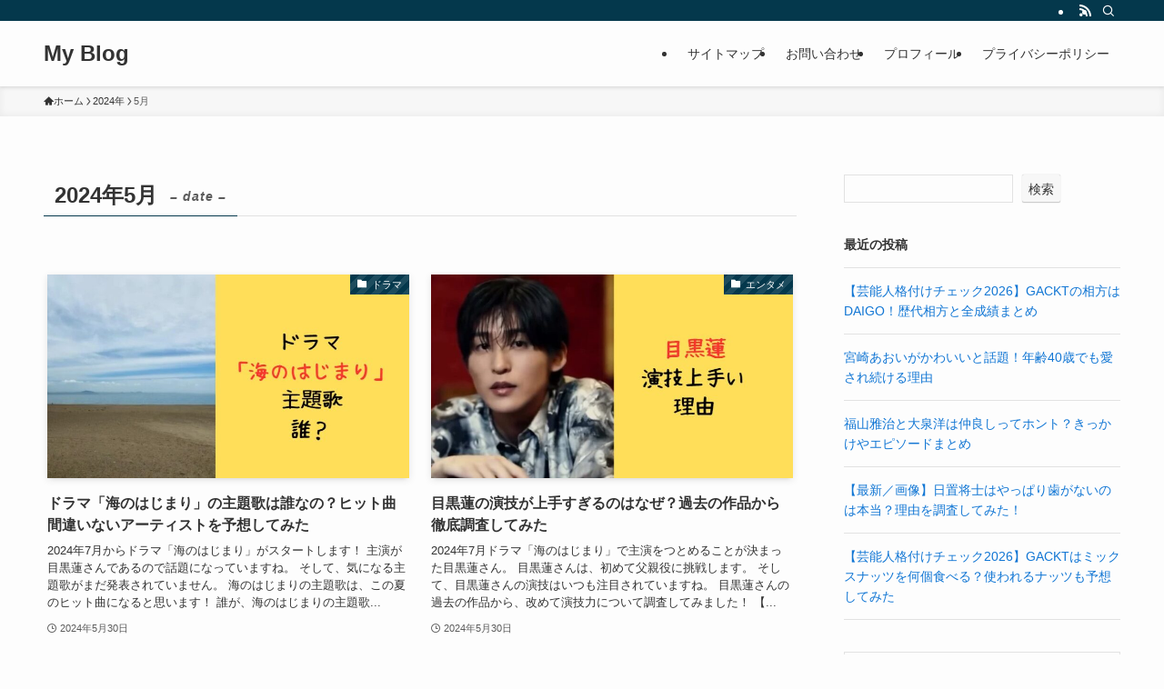

--- FILE ---
content_type: text/html; charset=UTF-8
request_url: https://mayu-dream.com/2024/05/
body_size: 18951
content:
<!DOCTYPE html>
<html lang="ja" data-loaded="false" data-scrolled="false" data-spmenu="closed">
<head>
<meta charset="utf-8">
<meta name="format-detection" content="telephone=no">
<meta http-equiv="X-UA-Compatible" content="IE=edge">
<meta name="viewport" content="width=device-width, viewport-fit=cover">
<title>2024年5月 | My Blog</title>
<meta name='robots' content='max-image-preview:large' />
<link rel='dns-prefetch' href='//webfonts.xserver.jp' />
<link rel="alternate" type="application/rss+xml" title="My Blog &raquo; フィード" href="https://mayu-dream.com/feed/" />
<link rel="alternate" type="application/rss+xml" title="My Blog &raquo; コメントフィード" href="https://mayu-dream.com/comments/feed/" />

<!-- SEO SIMPLE PACK 3.6.2 -->
<meta name="robots" content="noindex">
<meta name="description" content="2024年5月の記事一覧ページです。">
<link rel="canonical" href="https://mayu-dream.com/2024/05/">
<meta property="og:locale" content="ja_JP">
<meta property="og:type" content="website">
<meta property="og:title" content="2024年5月 | My Blog">
<meta property="og:description" content="2024年5月の記事一覧ページです。">
<meta property="og:url" content="https://mayu-dream.com/2024/05/">
<meta property="og:site_name" content="My Blog">
<meta name="twitter:card" content="summary_large_image">
<!-- Google Analytics (gtag.js) -->
<script async src="https://www.googletagmanager.com/gtag/js?id=G-K7FEGV5DBK"></script>
<script>
	window.dataLayer = window.dataLayer || [];
	function gtag(){dataLayer.push(arguments);}
	gtag("js", new Date());
	gtag("config", "G-K7FEGV5DBK");
</script>
	<!-- / SEO SIMPLE PACK -->

<style id='wp-img-auto-sizes-contain-inline-css' type='text/css'>
img:is([sizes=auto i],[sizes^="auto," i]){contain-intrinsic-size:3000px 1500px}
/*# sourceURL=wp-img-auto-sizes-contain-inline-css */
</style>
<style id='wp-block-library-inline-css' type='text/css'>
:root{--wp-block-synced-color:#7a00df;--wp-block-synced-color--rgb:122,0,223;--wp-bound-block-color:var(--wp-block-synced-color);--wp-editor-canvas-background:#ddd;--wp-admin-theme-color:#007cba;--wp-admin-theme-color--rgb:0,124,186;--wp-admin-theme-color-darker-10:#006ba1;--wp-admin-theme-color-darker-10--rgb:0,107,160.5;--wp-admin-theme-color-darker-20:#005a87;--wp-admin-theme-color-darker-20--rgb:0,90,135;--wp-admin-border-width-focus:2px}@media (min-resolution:192dpi){:root{--wp-admin-border-width-focus:1.5px}}.wp-element-button{cursor:pointer}:root .has-very-light-gray-background-color{background-color:#eee}:root .has-very-dark-gray-background-color{background-color:#313131}:root .has-very-light-gray-color{color:#eee}:root .has-very-dark-gray-color{color:#313131}:root .has-vivid-green-cyan-to-vivid-cyan-blue-gradient-background{background:linear-gradient(135deg,#00d084,#0693e3)}:root .has-purple-crush-gradient-background{background:linear-gradient(135deg,#34e2e4,#4721fb 50%,#ab1dfe)}:root .has-hazy-dawn-gradient-background{background:linear-gradient(135deg,#faaca8,#dad0ec)}:root .has-subdued-olive-gradient-background{background:linear-gradient(135deg,#fafae1,#67a671)}:root .has-atomic-cream-gradient-background{background:linear-gradient(135deg,#fdd79a,#004a59)}:root .has-nightshade-gradient-background{background:linear-gradient(135deg,#330968,#31cdcf)}:root .has-midnight-gradient-background{background:linear-gradient(135deg,#020381,#2874fc)}:root{--wp--preset--font-size--normal:16px;--wp--preset--font-size--huge:42px}.has-regular-font-size{font-size:1em}.has-larger-font-size{font-size:2.625em}.has-normal-font-size{font-size:var(--wp--preset--font-size--normal)}.has-huge-font-size{font-size:var(--wp--preset--font-size--huge)}.has-text-align-center{text-align:center}.has-text-align-left{text-align:left}.has-text-align-right{text-align:right}.has-fit-text{white-space:nowrap!important}#end-resizable-editor-section{display:none}.aligncenter{clear:both}.items-justified-left{justify-content:flex-start}.items-justified-center{justify-content:center}.items-justified-right{justify-content:flex-end}.items-justified-space-between{justify-content:space-between}.screen-reader-text{border:0;clip-path:inset(50%);height:1px;margin:-1px;overflow:hidden;padding:0;position:absolute;width:1px;word-wrap:normal!important}.screen-reader-text:focus{background-color:#ddd;clip-path:none;color:#444;display:block;font-size:1em;height:auto;left:5px;line-height:normal;padding:15px 23px 14px;text-decoration:none;top:5px;width:auto;z-index:100000}html :where(.has-border-color){border-style:solid}html :where([style*=border-top-color]){border-top-style:solid}html :where([style*=border-right-color]){border-right-style:solid}html :where([style*=border-bottom-color]){border-bottom-style:solid}html :where([style*=border-left-color]){border-left-style:solid}html :where([style*=border-width]){border-style:solid}html :where([style*=border-top-width]){border-top-style:solid}html :where([style*=border-right-width]){border-right-style:solid}html :where([style*=border-bottom-width]){border-bottom-style:solid}html :where([style*=border-left-width]){border-left-style:solid}html :where(img[class*=wp-image-]){height:auto;max-width:100%}:where(figure){margin:0 0 1em}html :where(.is-position-sticky){--wp-admin--admin-bar--position-offset:var(--wp-admin--admin-bar--height,0px)}@media screen and (max-width:600px){html :where(.is-position-sticky){--wp-admin--admin-bar--position-offset:0px}}

/*# sourceURL=wp-block-library-inline-css */
</style><style id='wp-block-categories-inline-css' type='text/css'>
.wp-block-categories{box-sizing:border-box}.wp-block-categories.alignleft{margin-right:2em}.wp-block-categories.alignright{margin-left:2em}.wp-block-categories.wp-block-categories-dropdown.aligncenter{text-align:center}.wp-block-categories .wp-block-categories__label{display:block;width:100%}
/*# sourceURL=https://mayu-dream.com/wp-includes/blocks/categories/style.min.css */
</style>
<style id='wp-block-heading-inline-css' type='text/css'>
h1:where(.wp-block-heading).has-background,h2:where(.wp-block-heading).has-background,h3:where(.wp-block-heading).has-background,h4:where(.wp-block-heading).has-background,h5:where(.wp-block-heading).has-background,h6:where(.wp-block-heading).has-background{padding:1.25em 2.375em}h1.has-text-align-left[style*=writing-mode]:where([style*=vertical-lr]),h1.has-text-align-right[style*=writing-mode]:where([style*=vertical-rl]),h2.has-text-align-left[style*=writing-mode]:where([style*=vertical-lr]),h2.has-text-align-right[style*=writing-mode]:where([style*=vertical-rl]),h3.has-text-align-left[style*=writing-mode]:where([style*=vertical-lr]),h3.has-text-align-right[style*=writing-mode]:where([style*=vertical-rl]),h4.has-text-align-left[style*=writing-mode]:where([style*=vertical-lr]),h4.has-text-align-right[style*=writing-mode]:where([style*=vertical-rl]),h5.has-text-align-left[style*=writing-mode]:where([style*=vertical-lr]),h5.has-text-align-right[style*=writing-mode]:where([style*=vertical-rl]),h6.has-text-align-left[style*=writing-mode]:where([style*=vertical-lr]),h6.has-text-align-right[style*=writing-mode]:where([style*=vertical-rl]){rotate:180deg}
/*# sourceURL=https://mayu-dream.com/wp-includes/blocks/heading/style.min.css */
</style>
<style id='wp-block-latest-posts-inline-css' type='text/css'>
.wp-block-latest-posts{box-sizing:border-box}.wp-block-latest-posts.alignleft{margin-right:2em}.wp-block-latest-posts.alignright{margin-left:2em}.wp-block-latest-posts.wp-block-latest-posts__list{list-style:none}.wp-block-latest-posts.wp-block-latest-posts__list li{clear:both;overflow-wrap:break-word}.wp-block-latest-posts.is-grid{display:flex;flex-wrap:wrap}.wp-block-latest-posts.is-grid li{margin:0 1.25em 1.25em 0;width:100%}@media (min-width:600px){.wp-block-latest-posts.columns-2 li{width:calc(50% - .625em)}.wp-block-latest-posts.columns-2 li:nth-child(2n){margin-right:0}.wp-block-latest-posts.columns-3 li{width:calc(33.33333% - .83333em)}.wp-block-latest-posts.columns-3 li:nth-child(3n){margin-right:0}.wp-block-latest-posts.columns-4 li{width:calc(25% - .9375em)}.wp-block-latest-posts.columns-4 li:nth-child(4n){margin-right:0}.wp-block-latest-posts.columns-5 li{width:calc(20% - 1em)}.wp-block-latest-posts.columns-5 li:nth-child(5n){margin-right:0}.wp-block-latest-posts.columns-6 li{width:calc(16.66667% - 1.04167em)}.wp-block-latest-posts.columns-6 li:nth-child(6n){margin-right:0}}:root :where(.wp-block-latest-posts.is-grid){padding:0}:root :where(.wp-block-latest-posts.wp-block-latest-posts__list){padding-left:0}.wp-block-latest-posts__post-author,.wp-block-latest-posts__post-date{display:block;font-size:.8125em}.wp-block-latest-posts__post-excerpt,.wp-block-latest-posts__post-full-content{margin-bottom:1em;margin-top:.5em}.wp-block-latest-posts__featured-image a{display:inline-block}.wp-block-latest-posts__featured-image img{height:auto;max-width:100%;width:auto}.wp-block-latest-posts__featured-image.alignleft{float:left;margin-right:1em}.wp-block-latest-posts__featured-image.alignright{float:right;margin-left:1em}.wp-block-latest-posts__featured-image.aligncenter{margin-bottom:1em;text-align:center}
/*# sourceURL=https://mayu-dream.com/wp-includes/blocks/latest-posts/style.min.css */
</style>
<style id='wp-block-search-inline-css' type='text/css'>
.wp-block-search__button{margin-left:10px;word-break:normal}.wp-block-search__button.has-icon{line-height:0}.wp-block-search__button svg{height:1.25em;min-height:24px;min-width:24px;width:1.25em;fill:currentColor;vertical-align:text-bottom}:where(.wp-block-search__button){border:1px solid #ccc;padding:6px 10px}.wp-block-search__inside-wrapper{display:flex;flex:auto;flex-wrap:nowrap;max-width:100%}.wp-block-search__label{width:100%}.wp-block-search.wp-block-search__button-only .wp-block-search__button{box-sizing:border-box;display:flex;flex-shrink:0;justify-content:center;margin-left:0;max-width:100%}.wp-block-search.wp-block-search__button-only .wp-block-search__inside-wrapper{min-width:0!important;transition-property:width}.wp-block-search.wp-block-search__button-only .wp-block-search__input{flex-basis:100%;transition-duration:.3s}.wp-block-search.wp-block-search__button-only.wp-block-search__searchfield-hidden,.wp-block-search.wp-block-search__button-only.wp-block-search__searchfield-hidden .wp-block-search__inside-wrapper{overflow:hidden}.wp-block-search.wp-block-search__button-only.wp-block-search__searchfield-hidden .wp-block-search__input{border-left-width:0!important;border-right-width:0!important;flex-basis:0;flex-grow:0;margin:0;min-width:0!important;padding-left:0!important;padding-right:0!important;width:0!important}:where(.wp-block-search__input){appearance:none;border:1px solid #949494;flex-grow:1;font-family:inherit;font-size:inherit;font-style:inherit;font-weight:inherit;letter-spacing:inherit;line-height:inherit;margin-left:0;margin-right:0;min-width:3rem;padding:8px;text-decoration:unset!important;text-transform:inherit}:where(.wp-block-search__button-inside .wp-block-search__inside-wrapper){background-color:#fff;border:1px solid #949494;box-sizing:border-box;padding:4px}:where(.wp-block-search__button-inside .wp-block-search__inside-wrapper) .wp-block-search__input{border:none;border-radius:0;padding:0 4px}:where(.wp-block-search__button-inside .wp-block-search__inside-wrapper) .wp-block-search__input:focus{outline:none}:where(.wp-block-search__button-inside .wp-block-search__inside-wrapper) :where(.wp-block-search__button){padding:4px 8px}.wp-block-search.aligncenter .wp-block-search__inside-wrapper{margin:auto}.wp-block[data-align=right] .wp-block-search.wp-block-search__button-only .wp-block-search__inside-wrapper{float:right}
/*# sourceURL=https://mayu-dream.com/wp-includes/blocks/search/style.min.css */
</style>
<style id='wp-block-group-inline-css' type='text/css'>
.wp-block-group{box-sizing:border-box}:where(.wp-block-group.wp-block-group-is-layout-constrained){position:relative}
/*# sourceURL=https://mayu-dream.com/wp-includes/blocks/group/style.min.css */
</style>
<style id='global-styles-inline-css' type='text/css'>
:root{--wp--preset--aspect-ratio--square: 1;--wp--preset--aspect-ratio--4-3: 4/3;--wp--preset--aspect-ratio--3-4: 3/4;--wp--preset--aspect-ratio--3-2: 3/2;--wp--preset--aspect-ratio--2-3: 2/3;--wp--preset--aspect-ratio--16-9: 16/9;--wp--preset--aspect-ratio--9-16: 9/16;--wp--preset--color--black: #000;--wp--preset--color--cyan-bluish-gray: #abb8c3;--wp--preset--color--white: #fff;--wp--preset--color--pale-pink: #f78da7;--wp--preset--color--vivid-red: #cf2e2e;--wp--preset--color--luminous-vivid-orange: #ff6900;--wp--preset--color--luminous-vivid-amber: #fcb900;--wp--preset--color--light-green-cyan: #7bdcb5;--wp--preset--color--vivid-green-cyan: #00d084;--wp--preset--color--pale-cyan-blue: #8ed1fc;--wp--preset--color--vivid-cyan-blue: #0693e3;--wp--preset--color--vivid-purple: #9b51e0;--wp--preset--color--swl-main: var(--color_main);--wp--preset--color--swl-main-thin: var(--color_main_thin);--wp--preset--color--swl-gray: var(--color_gray);--wp--preset--color--swl-deep-01: var(--color_deep01);--wp--preset--color--swl-deep-02: var(--color_deep02);--wp--preset--color--swl-deep-03: var(--color_deep03);--wp--preset--color--swl-deep-04: var(--color_deep04);--wp--preset--color--swl-pale-01: var(--color_pale01);--wp--preset--color--swl-pale-02: var(--color_pale02);--wp--preset--color--swl-pale-03: var(--color_pale03);--wp--preset--color--swl-pale-04: var(--color_pale04);--wp--preset--gradient--vivid-cyan-blue-to-vivid-purple: linear-gradient(135deg,rgb(6,147,227) 0%,rgb(155,81,224) 100%);--wp--preset--gradient--light-green-cyan-to-vivid-green-cyan: linear-gradient(135deg,rgb(122,220,180) 0%,rgb(0,208,130) 100%);--wp--preset--gradient--luminous-vivid-amber-to-luminous-vivid-orange: linear-gradient(135deg,rgb(252,185,0) 0%,rgb(255,105,0) 100%);--wp--preset--gradient--luminous-vivid-orange-to-vivid-red: linear-gradient(135deg,rgb(255,105,0) 0%,rgb(207,46,46) 100%);--wp--preset--gradient--very-light-gray-to-cyan-bluish-gray: linear-gradient(135deg,rgb(238,238,238) 0%,rgb(169,184,195) 100%);--wp--preset--gradient--cool-to-warm-spectrum: linear-gradient(135deg,rgb(74,234,220) 0%,rgb(151,120,209) 20%,rgb(207,42,186) 40%,rgb(238,44,130) 60%,rgb(251,105,98) 80%,rgb(254,248,76) 100%);--wp--preset--gradient--blush-light-purple: linear-gradient(135deg,rgb(255,206,236) 0%,rgb(152,150,240) 100%);--wp--preset--gradient--blush-bordeaux: linear-gradient(135deg,rgb(254,205,165) 0%,rgb(254,45,45) 50%,rgb(107,0,62) 100%);--wp--preset--gradient--luminous-dusk: linear-gradient(135deg,rgb(255,203,112) 0%,rgb(199,81,192) 50%,rgb(65,88,208) 100%);--wp--preset--gradient--pale-ocean: linear-gradient(135deg,rgb(255,245,203) 0%,rgb(182,227,212) 50%,rgb(51,167,181) 100%);--wp--preset--gradient--electric-grass: linear-gradient(135deg,rgb(202,248,128) 0%,rgb(113,206,126) 100%);--wp--preset--gradient--midnight: linear-gradient(135deg,rgb(2,3,129) 0%,rgb(40,116,252) 100%);--wp--preset--font-size--small: 0.9em;--wp--preset--font-size--medium: 1.1em;--wp--preset--font-size--large: 1.25em;--wp--preset--font-size--x-large: 42px;--wp--preset--font-size--xs: 0.75em;--wp--preset--font-size--huge: 1.6em;--wp--preset--spacing--20: 0.44rem;--wp--preset--spacing--30: 0.67rem;--wp--preset--spacing--40: 1rem;--wp--preset--spacing--50: 1.5rem;--wp--preset--spacing--60: 2.25rem;--wp--preset--spacing--70: 3.38rem;--wp--preset--spacing--80: 5.06rem;--wp--preset--shadow--natural: 6px 6px 9px rgba(0, 0, 0, 0.2);--wp--preset--shadow--deep: 12px 12px 50px rgba(0, 0, 0, 0.4);--wp--preset--shadow--sharp: 6px 6px 0px rgba(0, 0, 0, 0.2);--wp--preset--shadow--outlined: 6px 6px 0px -3px rgb(255, 255, 255), 6px 6px rgb(0, 0, 0);--wp--preset--shadow--crisp: 6px 6px 0px rgb(0, 0, 0);}:where(.is-layout-flex){gap: 0.5em;}:where(.is-layout-grid){gap: 0.5em;}body .is-layout-flex{display: flex;}.is-layout-flex{flex-wrap: wrap;align-items: center;}.is-layout-flex > :is(*, div){margin: 0;}body .is-layout-grid{display: grid;}.is-layout-grid > :is(*, div){margin: 0;}:where(.wp-block-columns.is-layout-flex){gap: 2em;}:where(.wp-block-columns.is-layout-grid){gap: 2em;}:where(.wp-block-post-template.is-layout-flex){gap: 1.25em;}:where(.wp-block-post-template.is-layout-grid){gap: 1.25em;}.has-black-color{color: var(--wp--preset--color--black) !important;}.has-cyan-bluish-gray-color{color: var(--wp--preset--color--cyan-bluish-gray) !important;}.has-white-color{color: var(--wp--preset--color--white) !important;}.has-pale-pink-color{color: var(--wp--preset--color--pale-pink) !important;}.has-vivid-red-color{color: var(--wp--preset--color--vivid-red) !important;}.has-luminous-vivid-orange-color{color: var(--wp--preset--color--luminous-vivid-orange) !important;}.has-luminous-vivid-amber-color{color: var(--wp--preset--color--luminous-vivid-amber) !important;}.has-light-green-cyan-color{color: var(--wp--preset--color--light-green-cyan) !important;}.has-vivid-green-cyan-color{color: var(--wp--preset--color--vivid-green-cyan) !important;}.has-pale-cyan-blue-color{color: var(--wp--preset--color--pale-cyan-blue) !important;}.has-vivid-cyan-blue-color{color: var(--wp--preset--color--vivid-cyan-blue) !important;}.has-vivid-purple-color{color: var(--wp--preset--color--vivid-purple) !important;}.has-black-background-color{background-color: var(--wp--preset--color--black) !important;}.has-cyan-bluish-gray-background-color{background-color: var(--wp--preset--color--cyan-bluish-gray) !important;}.has-white-background-color{background-color: var(--wp--preset--color--white) !important;}.has-pale-pink-background-color{background-color: var(--wp--preset--color--pale-pink) !important;}.has-vivid-red-background-color{background-color: var(--wp--preset--color--vivid-red) !important;}.has-luminous-vivid-orange-background-color{background-color: var(--wp--preset--color--luminous-vivid-orange) !important;}.has-luminous-vivid-amber-background-color{background-color: var(--wp--preset--color--luminous-vivid-amber) !important;}.has-light-green-cyan-background-color{background-color: var(--wp--preset--color--light-green-cyan) !important;}.has-vivid-green-cyan-background-color{background-color: var(--wp--preset--color--vivid-green-cyan) !important;}.has-pale-cyan-blue-background-color{background-color: var(--wp--preset--color--pale-cyan-blue) !important;}.has-vivid-cyan-blue-background-color{background-color: var(--wp--preset--color--vivid-cyan-blue) !important;}.has-vivid-purple-background-color{background-color: var(--wp--preset--color--vivid-purple) !important;}.has-black-border-color{border-color: var(--wp--preset--color--black) !important;}.has-cyan-bluish-gray-border-color{border-color: var(--wp--preset--color--cyan-bluish-gray) !important;}.has-white-border-color{border-color: var(--wp--preset--color--white) !important;}.has-pale-pink-border-color{border-color: var(--wp--preset--color--pale-pink) !important;}.has-vivid-red-border-color{border-color: var(--wp--preset--color--vivid-red) !important;}.has-luminous-vivid-orange-border-color{border-color: var(--wp--preset--color--luminous-vivid-orange) !important;}.has-luminous-vivid-amber-border-color{border-color: var(--wp--preset--color--luminous-vivid-amber) !important;}.has-light-green-cyan-border-color{border-color: var(--wp--preset--color--light-green-cyan) !important;}.has-vivid-green-cyan-border-color{border-color: var(--wp--preset--color--vivid-green-cyan) !important;}.has-pale-cyan-blue-border-color{border-color: var(--wp--preset--color--pale-cyan-blue) !important;}.has-vivid-cyan-blue-border-color{border-color: var(--wp--preset--color--vivid-cyan-blue) !important;}.has-vivid-purple-border-color{border-color: var(--wp--preset--color--vivid-purple) !important;}.has-vivid-cyan-blue-to-vivid-purple-gradient-background{background: var(--wp--preset--gradient--vivid-cyan-blue-to-vivid-purple) !important;}.has-light-green-cyan-to-vivid-green-cyan-gradient-background{background: var(--wp--preset--gradient--light-green-cyan-to-vivid-green-cyan) !important;}.has-luminous-vivid-amber-to-luminous-vivid-orange-gradient-background{background: var(--wp--preset--gradient--luminous-vivid-amber-to-luminous-vivid-orange) !important;}.has-luminous-vivid-orange-to-vivid-red-gradient-background{background: var(--wp--preset--gradient--luminous-vivid-orange-to-vivid-red) !important;}.has-very-light-gray-to-cyan-bluish-gray-gradient-background{background: var(--wp--preset--gradient--very-light-gray-to-cyan-bluish-gray) !important;}.has-cool-to-warm-spectrum-gradient-background{background: var(--wp--preset--gradient--cool-to-warm-spectrum) !important;}.has-blush-light-purple-gradient-background{background: var(--wp--preset--gradient--blush-light-purple) !important;}.has-blush-bordeaux-gradient-background{background: var(--wp--preset--gradient--blush-bordeaux) !important;}.has-luminous-dusk-gradient-background{background: var(--wp--preset--gradient--luminous-dusk) !important;}.has-pale-ocean-gradient-background{background: var(--wp--preset--gradient--pale-ocean) !important;}.has-electric-grass-gradient-background{background: var(--wp--preset--gradient--electric-grass) !important;}.has-midnight-gradient-background{background: var(--wp--preset--gradient--midnight) !important;}.has-small-font-size{font-size: var(--wp--preset--font-size--small) !important;}.has-medium-font-size{font-size: var(--wp--preset--font-size--medium) !important;}.has-large-font-size{font-size: var(--wp--preset--font-size--large) !important;}.has-x-large-font-size{font-size: var(--wp--preset--font-size--x-large) !important;}
/*# sourceURL=global-styles-inline-css */
</style>

<link rel='stylesheet' id='swell-icons-css' href='https://mayu-dream.com/wp-content/themes/swell/build/css/swell-icons.css?ver=2.7.9' type='text/css' media='all' />
<link rel='stylesheet' id='main_style-css' href='https://mayu-dream.com/wp-content/themes/swell/build/css/main.css?ver=2.7.9' type='text/css' media='all' />
<link rel='stylesheet' id='swell_blocks-css' href='https://mayu-dream.com/wp-content/themes/swell/build/css/blocks.css?ver=2.7.9' type='text/css' media='all' />
<style id='swell_custom-inline-css' type='text/css'>
:root{--swl-fz--content:4vw;--swl-font_family:"游ゴシック体", "Yu Gothic", YuGothic, "Hiragino Kaku Gothic ProN", "Hiragino Sans", Meiryo, sans-serif;--swl-font_weight:500;--color_main:#04384c;--color_text:#333;--color_link:#1176d4;--color_htag:#04384c;--color_bg:#fdfdfd;--color_gradient1:#d8ffff;--color_gradient2:#87e7ff;--color_main_thin:rgba(5, 70, 95, 0.05 );--color_main_dark:rgba(3, 42, 57, 1 );--color_list_check:#04384c;--color_list_num:#04384c;--color_list_good:#86dd7b;--color_list_triangle:#f4e03a;--color_list_bad:#f36060;--color_faq_q:#d55656;--color_faq_a:#6599b7;--color_icon_good:#3cd250;--color_icon_good_bg:#ecffe9;--color_icon_bad:#4b73eb;--color_icon_bad_bg:#eafaff;--color_icon_info:#f578b4;--color_icon_info_bg:#fff0fa;--color_icon_announce:#ffa537;--color_icon_announce_bg:#fff5f0;--color_icon_pen:#7a7a7a;--color_icon_pen_bg:#f7f7f7;--color_icon_book:#787364;--color_icon_book_bg:#f8f6ef;--color_icon_point:#ffa639;--color_icon_check:#86d67c;--color_icon_batsu:#f36060;--color_icon_hatena:#5295cc;--color_icon_caution:#f7da38;--color_icon_memo:#84878a;--color_deep01:#e44141;--color_deep02:#3d79d5;--color_deep03:#63a84d;--color_deep04:#f09f4d;--color_pale01:#fff2f0;--color_pale02:#f3f8fd;--color_pale03:#f1f9ee;--color_pale04:#fdf9ee;--color_mark_blue:#b7e3ff;--color_mark_green:#bdf9c3;--color_mark_yellow:#fcf69f;--color_mark_orange:#ffddbc;--border01:solid 1px var(--color_main);--border02:double 4px var(--color_main);--border03:dashed 2px var(--color_border);--border04:solid 4px var(--color_gray);--card_posts_thumb_ratio:56.25%;--list_posts_thumb_ratio:61.805%;--big_posts_thumb_ratio:56.25%;--thumb_posts_thumb_ratio:61.805%;--blogcard_thumb_ratio:56.25%;--color_header_bg:#fdfdfd;--color_header_text:#333;--color_footer_bg:#fdfdfd;--color_footer_text:#333;--container_size:1200px;--article_size:900px;--logo_size_sp:48px;--logo_size_pc:40px;--logo_size_pcfix:32px;}.swl-cell-bg[data-icon="doubleCircle"]{--cell-icon-color:#ffc977}.swl-cell-bg[data-icon="circle"]{--cell-icon-color:#94e29c}.swl-cell-bg[data-icon="triangle"]{--cell-icon-color:#eeda2f}.swl-cell-bg[data-icon="close"]{--cell-icon-color:#ec9191}.swl-cell-bg[data-icon="hatena"]{--cell-icon-color:#93c9da}.swl-cell-bg[data-icon="check"]{--cell-icon-color:#94e29c}.swl-cell-bg[data-icon="line"]{--cell-icon-color:#9b9b9b}.cap_box[data-colset="col1"]{--capbox-color:#f59b5f;--capbox-color--bg:#fff8eb}.cap_box[data-colset="col2"]{--capbox-color:#5fb9f5;--capbox-color--bg:#edf5ff}.cap_box[data-colset="col3"]{--capbox-color:#2fcd90;--capbox-color--bg:#eafaf2}.red_{--the-btn-color:#f74a4a;--the-btn-color2:#ffbc49;--the-solid-shadow: rgba(185, 56, 56, 1 )}.blue_{--the-btn-color:#338df4;--the-btn-color2:#35eaff;--the-solid-shadow: rgba(38, 106, 183, 1 )}.green_{--the-btn-color:#62d847;--the-btn-color2:#7bf7bd;--the-solid-shadow: rgba(74, 162, 53, 1 )}.is-style-btn_normal{--the-btn-radius:80px}.is-style-btn_solid{--the-btn-radius:80px}.is-style-btn_shiny{--the-btn-radius:80px}.is-style-btn_line{--the-btn-radius:80px}.post_content blockquote{padding:1.5em 2em 1.5em 3em}.post_content blockquote::before{content:"";display:block;width:5px;height:calc(100% - 3em);top:1.5em;left:1.5em;border-left:solid 1px rgba(180,180,180,.75);border-right:solid 1px rgba(180,180,180,.75);}.mark_blue{background:-webkit-linear-gradient(transparent 64%,var(--color_mark_blue) 0%);background:linear-gradient(transparent 64%,var(--color_mark_blue) 0%)}.mark_green{background:-webkit-linear-gradient(transparent 64%,var(--color_mark_green) 0%);background:linear-gradient(transparent 64%,var(--color_mark_green) 0%)}.mark_yellow{background:-webkit-linear-gradient(transparent 64%,var(--color_mark_yellow) 0%);background:linear-gradient(transparent 64%,var(--color_mark_yellow) 0%)}.mark_orange{background:-webkit-linear-gradient(transparent 64%,var(--color_mark_orange) 0%);background:linear-gradient(transparent 64%,var(--color_mark_orange) 0%)}[class*="is-style-icon_"]{color:#333;border-width:0}[class*="is-style-big_icon_"]{border-width:2px;border-style:solid}[data-col="gray"] .c-balloon__text{background:#f7f7f7;border-color:#ccc}[data-col="gray"] .c-balloon__before{border-right-color:#f7f7f7}[data-col="green"] .c-balloon__text{background:#d1f8c2;border-color:#9ddd93}[data-col="green"] .c-balloon__before{border-right-color:#d1f8c2}[data-col="blue"] .c-balloon__text{background:#e2f6ff;border-color:#93d2f0}[data-col="blue"] .c-balloon__before{border-right-color:#e2f6ff}[data-col="red"] .c-balloon__text{background:#ffebeb;border-color:#f48789}[data-col="red"] .c-balloon__before{border-right-color:#ffebeb}[data-col="yellow"] .c-balloon__text{background:#f9f7d2;border-color:#fbe593}[data-col="yellow"] .c-balloon__before{border-right-color:#f9f7d2}.-type-list2 .p-postList__body::after,.-type-big .p-postList__body::after{content: "READ MORE »";}.c-postThumb__cat{background-color:#04384c;color:#fff;background-image: repeating-linear-gradient(-45deg,rgba(255,255,255,.1),rgba(255,255,255,.1) 6px,transparent 6px,transparent 12px)}.post_content h2:where(:not([class^="swell-block-"]):not(.faq_q):not(.p-postList__title)){background:var(--color_htag);padding:.75em 1em;color:#fff}.post_content h2:where(:not([class^="swell-block-"]):not(.faq_q):not(.p-postList__title))::before{position:absolute;display:block;pointer-events:none;content:"";top:-4px;left:0;width:100%;height:calc(100% + 4px);box-sizing:content-box;border-top:solid 2px var(--color_htag);border-bottom:solid 2px var(--color_htag)}.post_content h3:where(:not([class^="swell-block-"]):not(.faq_q):not(.p-postList__title)){padding:0 .5em .5em}.post_content h3:where(:not([class^="swell-block-"]):not(.faq_q):not(.p-postList__title))::before{content:"";width:100%;height:2px;background: repeating-linear-gradient(90deg, var(--color_htag) 0%, var(--color_htag) 29.3%, rgba(150,150,150,.2) 29.3%, rgba(150,150,150,.2) 100%)}.post_content h4:where(:not([class^="swell-block-"]):not(.faq_q):not(.p-postList__title)){padding:0 0 0 16px;border-left:solid 2px var(--color_htag)}.l-header{box-shadow: 0 1px 4px rgba(0,0,0,.12)}.l-header__bar{color:#fff;background:var(--color_main)}.l-header__menuBtn{order:1}.l-header__customBtn{order:3}.c-gnav a::after{background:var(--color_main);width:100%;height:2px;transform:scaleX(0)}.p-spHeadMenu .menu-item.-current{border-bottom-color:var(--color_main)}.c-gnav > li:hover > a::after,.c-gnav > .-current > a::after{transform: scaleX(1)}.c-gnav .sub-menu{color:#333;background:#fff}.l-fixHeader::before{opacity:1}#pagetop{border-radius:50%}.c-widget__title.-spmenu{padding:.5em .75em;border-radius:var(--swl-radius--2, 0px);background:var(--color_main);color:#fff;}.c-widget__title.-footer{padding:.5em}.c-widget__title.-footer::before{content:"";bottom:0;left:0;width:40%;z-index:1;background:var(--color_main)}.c-widget__title.-footer::after{content:"";bottom:0;left:0;width:100%;background:var(--color_border)}.c-secTitle{border-left:solid 2px var(--color_main);padding:0em .75em}.p-spMenu{color:#333}.p-spMenu__inner::before{background:#fdfdfd;opacity:1}.p-spMenu__overlay{background:#000;opacity:0.6}[class*="page-numbers"]{color:#fff;background-color:#dedede}a{text-decoration: none}.l-topTitleArea.c-filterLayer::before{background-color:#000;opacity:0.2;content:""}@media screen and (min-width: 960px){:root{}}@media screen and (max-width: 959px){:root{}.l-header__logo{order:2;text-align:center}}@media screen and (min-width: 600px){:root{--swl-fz--content:16px;}}@media screen and (max-width: 599px){:root{}}@media (min-width: 1108px) {.alignwide{left:-100px;width:calc(100% + 200px);}}@media (max-width: 1108px) {.-sidebar-off .swell-block-fullWide__inner.l-container .alignwide{left:0px;width:100%;}}.l-fixHeader .l-fixHeader__gnav{order:0}[data-scrolled=true] .l-fixHeader[data-ready]{opacity:1;-webkit-transform:translateY(0)!important;transform:translateY(0)!important;visibility:visible}.-body-solid .l-fixHeader{box-shadow:0 2px 4px var(--swl-color_shadow)}.l-fixHeader__inner{align-items:stretch;color:var(--color_header_text);display:flex;padding-bottom:0;padding-top:0;position:relative;z-index:1}.l-fixHeader__logo{align-items:center;display:flex;line-height:1;margin-right:24px;order:0;padding:16px 0}.is-style-btn_normal a,.is-style-btn_shiny a{box-shadow:var(--swl-btn_shadow)}.c-shareBtns__btn,.is-style-balloon>.c-tabList .c-tabList__button,.p-snsCta,[class*=page-numbers]{box-shadow:var(--swl-box_shadow)}.p-articleThumb__img,.p-articleThumb__youtube{box-shadow:var(--swl-img_shadow)}.p-pickupBanners__item .c-bannerLink,.p-postList__thumb{box-shadow:0 2px 8px rgba(0,0,0,.1),0 4px 4px -4px rgba(0,0,0,.1)}.p-postList.-w-ranking li:before{background-image:repeating-linear-gradient(-45deg,hsla(0,0%,100%,.1),hsla(0,0%,100%,.1) 6px,transparent 0,transparent 12px);box-shadow:1px 1px 4px rgba(0,0,0,.2)}.l-header__bar{position:relative;width:100%}.l-header__bar .c-catchphrase{color:inherit;font-size:12px;letter-spacing:var(--swl-letter_spacing,.2px);line-height:14px;margin-right:auto;overflow:hidden;padding:4px 0;white-space:nowrap;width:50%}.l-header__bar .c-iconList .c-iconList__link{margin:0;padding:4px 6px}.l-header__barInner{align-items:center;display:flex;justify-content:flex-end}@media (min-width:960px){.-series .l-header__inner{align-items:stretch;display:flex}.-series .l-header__logo{align-items:center;display:flex;flex-wrap:wrap;margin-right:24px;padding:16px 0}.-series .l-header__logo .c-catchphrase{font-size:13px;padding:4px 0}.-series .c-headLogo{margin-right:16px}.-series-right .l-header__inner{justify-content:space-between}.-series-right .c-gnavWrap{margin-left:auto}.-series-right .w-header{margin-left:12px}.-series-left .w-header{margin-left:auto}}@media (min-width:960px) and (min-width:600px){.-series .c-headLogo{max-width:400px}}.c-gnav .sub-menu a:before,.c-listMenu a:before{-webkit-font-smoothing:antialiased;-moz-osx-font-smoothing:grayscale;font-family:icomoon!important;font-style:normal;font-variant:normal;font-weight:400;line-height:1;text-transform:none}.c-submenuToggleBtn{display:none}.c-listMenu a{padding:.75em 1em .75em 1.5em;transition:padding .25s}.c-listMenu a:hover{padding-left:1.75em;padding-right:.75em}.c-gnav .sub-menu a:before,.c-listMenu a:before{color:inherit;content:"\e921";display:inline-block;left:2px;position:absolute;top:50%;-webkit-transform:translateY(-50%);transform:translateY(-50%);vertical-align:middle}.widget_categories>ul>.cat-item>a,.wp-block-categories-list>li>a{padding-left:1.75em}.c-listMenu .children,.c-listMenu .sub-menu{margin:0}.c-listMenu .children a,.c-listMenu .sub-menu a{font-size:.9em;padding-left:2.5em}.c-listMenu .children a:before,.c-listMenu .sub-menu a:before{left:1em}.c-listMenu .children a:hover,.c-listMenu .sub-menu a:hover{padding-left:2.75em}.c-listMenu .children ul a,.c-listMenu .sub-menu ul a{padding-left:3.25em}.c-listMenu .children ul a:before,.c-listMenu .sub-menu ul a:before{left:1.75em}.c-listMenu .children ul a:hover,.c-listMenu .sub-menu ul a:hover{padding-left:3.5em}.c-gnav li:hover>.sub-menu{opacity:1;visibility:visible}.c-gnav .sub-menu:before{background:inherit;content:"";height:100%;left:0;position:absolute;top:0;width:100%;z-index:0}.c-gnav .sub-menu .sub-menu{left:100%;top:0;z-index:-1}.c-gnav .sub-menu a{padding-left:2em}.c-gnav .sub-menu a:before{left:.5em}.c-gnav .sub-menu a:hover .ttl{left:4px}:root{--color_content_bg:var(--color_bg);}.c-widget__title.-side{padding:.5em}.c-widget__title.-side::before{content:"";bottom:0;left:0;width:40%;z-index:1;background:var(--color_main)}.c-widget__title.-side::after{content:"";bottom:0;left:0;width:100%;background:var(--color_border)}@media screen and (min-width: 960px){:root{}}@media screen and (max-width: 959px){:root{}}@media screen and (min-width: 600px){:root{}}@media screen and (max-width: 599px){:root{}}.swell-block-fullWide__inner.l-container{--swl-fw_inner_pad:var(--swl-pad_container,0px)}@media (min-width:960px){.-sidebar-on .l-content .alignfull,.-sidebar-on .l-content .alignwide{left:-16px;width:calc(100% + 32px)}.swell-block-fullWide__inner.l-article{--swl-fw_inner_pad:var(--swl-pad_post_content,0px)}.-sidebar-on .swell-block-fullWide__inner .alignwide{left:0;width:100%}.-sidebar-on .swell-block-fullWide__inner .alignfull{left:calc(0px - var(--swl-fw_inner_pad, 0))!important;margin-left:0!important;margin-right:0!important;width:calc(100% + var(--swl-fw_inner_pad, 0)*2)!important}}
/*# sourceURL=swell_custom-inline-css */
</style>
<link rel='stylesheet' id='swell-parts/footer-css' href='https://mayu-dream.com/wp-content/themes/swell/build/css/modules/parts/footer.css?ver=2.7.9' type='text/css' media='all' />
<link rel='stylesheet' id='swell-page/archive-css' href='https://mayu-dream.com/wp-content/themes/swell/build/css/modules/page/archive.css?ver=2.7.9' type='text/css' media='all' />
<style id='classic-theme-styles-inline-css' type='text/css'>
/*! This file is auto-generated */
.wp-block-button__link{color:#fff;background-color:#32373c;border-radius:9999px;box-shadow:none;text-decoration:none;padding:calc(.667em + 2px) calc(1.333em + 2px);font-size:1.125em}.wp-block-file__button{background:#32373c;color:#fff;text-decoration:none}
/*# sourceURL=/wp-includes/css/classic-themes.min.css */
</style>
<link rel='stylesheet' id='contact-form-7-css' href='https://mayu-dream.com/wp-content/plugins/contact-form-7/includes/css/styles.css?ver=6.1.4' type='text/css' media='all' />
<link rel='stylesheet' id='widgetopts-styles-css' href='https://mayu-dream.com/wp-content/plugins/widget-options/assets/css/widget-options.css?ver=4.1.3' type='text/css' media='all' />
<link rel='stylesheet' id='wpel-style-css' href='https://mayu-dream.com/wp-content/plugins/wp-external-links/public/css/wpel.css?ver=2.63' type='text/css' media='all' />
<link rel='stylesheet' id='child_style-css' href='https://mayu-dream.com/wp-content/themes/swell_child/style.css?ver=2023122224402' type='text/css' media='all' />
<link rel='stylesheet' id='pochipp-front-css' href='https://mayu-dream.com/wp-content/plugins/pochipp/dist/css/style.css?ver=1.18.3' type='text/css' media='all' />
<script type="text/javascript" src="https://mayu-dream.com/wp-includes/js/jquery/jquery.min.js?ver=3.7.1" id="jquery-core-js"></script>
<script type="text/javascript" src="//webfonts.xserver.jp/js/xserverv3.js?fadein=0&amp;ver=2.0.9" id="typesquare_std-js"></script>

<noscript><link href="https://mayu-dream.com/wp-content/themes/swell/build/css/noscript.css" rel="stylesheet"></noscript>
<link rel="https://api.w.org/" href="https://mayu-dream.com/wp-json/" /><!-- Pochipp -->
<style id="pchpp_custom_style">:root{--pchpp-color-inline: #069A8E;--pchpp-color-custom: #5ca250;--pchpp-color-custom-2: #8e59e4;--pchpp-color-amazon: #f99a0c;--pchpp-color-rakuten: #e0423c;--pchpp-color-yahoo: #438ee8;--pchpp-color-mercari: #3c3c3c;--pchpp-inline-bg-color: var(--pchpp-color-inline);--pchpp-inline-txt-color: #fff;--pchpp-inline-shadow: 0 1px 4px -1px rgba(0, 0, 0, 0.2);--pchpp-inline-radius: 0px;--pchpp-inline-width: auto;}</style>
<script id="pchpp_vars">window.pchppVars = {};window.pchppVars.ajaxUrl = "https://mayu-dream.com/wp-admin/admin-ajax.php";window.pchppVars.ajaxNonce = "ba111ed68d";</script>

<!-- / Pochipp -->
<link rel="icon" href="https://mayu-dream.com/wp-content/uploads/2024/05/cropped-hone-32x32.jpg" sizes="32x32" />
<link rel="icon" href="https://mayu-dream.com/wp-content/uploads/2024/05/cropped-hone-192x192.jpg" sizes="192x192" />
<link rel="apple-touch-icon" href="https://mayu-dream.com/wp-content/uploads/2024/05/cropped-hone-180x180.jpg" />
<meta name="msapplication-TileImage" content="https://mayu-dream.com/wp-content/uploads/2024/05/cropped-hone-270x270.jpg" />

<link rel="stylesheet" href="https://mayu-dream.com/wp-content/themes/swell/build/css/print.css" media="print" >
<script async src="https://pagead2.googlesyndication.com/pagead/js/adsbygoogle.js?client=ca-pub-9581857938004205"
     crossorigin="anonymous"></script>
</head>
<body>
<div id="body_wrap" class="archive date wp-theme-swell wp-child-theme-swell_child -body-solid -index-off -sidebar-on -frame-off" >
<div id="sp_menu" class="p-spMenu -left">
	<div class="p-spMenu__inner">
		<div class="p-spMenu__closeBtn">
			<button class="c-iconBtn -menuBtn c-plainBtn" data-onclick="toggleMenu" aria-label="メニューを閉じる">
				<i class="c-iconBtn__icon icon-close-thin"></i>
			</button>
		</div>
		<div class="p-spMenu__body">
			<div class="c-widget__title -spmenu">
				MENU			</div>
			<div class="p-spMenu__nav">
				<ul class="c-spnav c-listMenu"><li class="menu-item menu-item-type-post_type menu-item-object-page menu-item-33"><a href="https://mayu-dream.com/site-map/" data-wpel-link="internal">サイトマップ</a></li>
<li class="menu-item menu-item-type-post_type menu-item-object-page menu-item-34"><a href="https://mayu-dream.com/contact/" data-wpel-link="internal">お問い合わせ</a></li>
<li class="menu-item menu-item-type-post_type menu-item-object-page menu-item-36"><a href="https://mayu-dream.com/profile/" data-wpel-link="internal">プロフィール</a></li>
<li class="menu-item menu-item-type-post_type menu-item-object-page menu-item-privacy-policy menu-item-211"><a rel="privacy-policy" href="https://mayu-dream.com/privacy-policy/" data-wpel-link="internal">プライバシーポリシー</a></li>
</ul>			</div>
					</div>
	</div>
	<div class="p-spMenu__overlay c-overlay" data-onclick="toggleMenu"></div>
</div>
<header id="header" class="l-header -series -series-right" data-spfix="1">
	<div class="l-header__bar pc_">
	<div class="l-header__barInner l-container">
		<div class="c-catchphrase"></div><ul class="c-iconList">
						<li class="c-iconList__item -rss">
						<a href="https://mayu-dream.com/feed/" target="_blank" rel="noopener" class="c-iconList__link u-fz-14 hov-flash" aria-label="rss" data-wpel-link="internal">
							<i class="c-iconList__icon icon-rss" role="presentation"></i>
						</a>
					</li>
									<li class="c-iconList__item -search">
						<button class="c-iconList__link c-plainBtn u-fz-14 hov-flash" data-onclick="toggleSearch" aria-label="検索">
							<i class="c-iconList__icon icon-search" role="presentation"></i>
						</button>
					</li>
				</ul>
	</div>
</div>
	<div class="l-header__inner l-container">
		<div class="l-header__logo">
			<div class="c-headLogo -txt"><a href="https://mayu-dream.com/" title="My Blog" class="c-headLogo__link" rel="home" data-wpel-link="internal">My Blog</a></div>					</div>
		<nav id="gnav" class="l-header__gnav c-gnavWrap">
					<ul class="c-gnav">
			<li class="menu-item menu-item-type-post_type menu-item-object-page menu-item-33"><a href="https://mayu-dream.com/site-map/" data-wpel-link="internal"><span class="ttl">サイトマップ</span></a></li>
<li class="menu-item menu-item-type-post_type menu-item-object-page menu-item-34"><a href="https://mayu-dream.com/contact/" data-wpel-link="internal"><span class="ttl">お問い合わせ</span></a></li>
<li class="menu-item menu-item-type-post_type menu-item-object-page menu-item-36"><a href="https://mayu-dream.com/profile/" data-wpel-link="internal"><span class="ttl">プロフィール</span></a></li>
<li class="menu-item menu-item-type-post_type menu-item-object-page menu-item-privacy-policy menu-item-211"><a rel="privacy-policy" href="https://mayu-dream.com/privacy-policy/" data-wpel-link="internal"><span class="ttl">プライバシーポリシー</span></a></li>
					</ul>
			</nav>
		<div class="l-header__customBtn sp_">
			<button class="c-iconBtn c-plainBtn" data-onclick="toggleSearch" aria-label="検索ボタン">
			<i class="c-iconBtn__icon icon-search"></i>
					</button>
	</div>
<div class="l-header__menuBtn sp_">
	<button class="c-iconBtn -menuBtn c-plainBtn" data-onclick="toggleMenu" aria-label="メニューボタン">
		<i class="c-iconBtn__icon icon-menu-thin"></i>
			</button>
</div>
	</div>
	</header>
<div id="fix_header" class="l-fixHeader -series -series-right">
	<div class="l-fixHeader__inner l-container">
		<div class="l-fixHeader__logo">
			<div class="c-headLogo -txt"><a href="https://mayu-dream.com/" title="My Blog" class="c-headLogo__link" rel="home" data-wpel-link="internal">My Blog</a></div>		</div>
		<div class="l-fixHeader__gnav c-gnavWrap">
					<ul class="c-gnav">
			<li class="menu-item menu-item-type-post_type menu-item-object-page menu-item-33"><a href="https://mayu-dream.com/site-map/" data-wpel-link="internal"><span class="ttl">サイトマップ</span></a></li>
<li class="menu-item menu-item-type-post_type menu-item-object-page menu-item-34"><a href="https://mayu-dream.com/contact/" data-wpel-link="internal"><span class="ttl">お問い合わせ</span></a></li>
<li class="menu-item menu-item-type-post_type menu-item-object-page menu-item-36"><a href="https://mayu-dream.com/profile/" data-wpel-link="internal"><span class="ttl">プロフィール</span></a></li>
<li class="menu-item menu-item-type-post_type menu-item-object-page menu-item-privacy-policy menu-item-211"><a rel="privacy-policy" href="https://mayu-dream.com/privacy-policy/" data-wpel-link="internal"><span class="ttl">プライバシーポリシー</span></a></li>
					</ul>
			</div>
	</div>
</div>
<div id="breadcrumb" class="p-breadcrumb -bg-on"><ol class="p-breadcrumb__list l-container"><li class="p-breadcrumb__item"><a href="https://mayu-dream.com/" class="p-breadcrumb__text" data-wpel-link="internal"><span class="__home icon-home"> ホーム</span></a></li><li class="p-breadcrumb__item"><a href="https://mayu-dream.com/2024/" class="p-breadcrumb__text" data-wpel-link="internal"><span>2024年</span></a></li><li class="p-breadcrumb__item"><span class="p-breadcrumb__text">5月</span></li></ol></div><div id="content" class="l-content l-container" >
<main id="main_content" class="l-mainContent l-article">
	<div class="l-mainContent__inner">
		<h1 class="c-pageTitle" data-style="b_bottom"><span class="c-pageTitle__inner">2024年5月<small class="c-pageTitle__subTitle u-fz-14">– date –</small></span></h1>		<div class="p-archiveContent u-mt-40">
			<ul class="p-postList -type-card -pc-col3 -sp-col1"><li class="p-postList__item">
	<a href="https://mayu-dream.com/uminohajimari-syudaika-who/" class="p-postList__link" data-wpel-link="internal">
		<div class="p-postList__thumb c-postThumb">
	<figure class="c-postThumb__figure">
		<img width="813" height="454"  src="[data-uri]" alt="海" class="c-postThumb__img u-obf-cover lazyload" sizes="(min-width: 960px) 400px, 100vw" data-src="https://mayu-dream.com/wp-content/uploads/2024/05/umi2.jpg" data-srcset="https://mayu-dream.com/wp-content/uploads/2024/05/umi2.jpg 813w, https://mayu-dream.com/wp-content/uploads/2024/05/umi2-300x168.jpg 300w, https://mayu-dream.com/wp-content/uploads/2024/05/umi2-768x429.jpg 768w" data-aspectratio="813/454" ><noscript><img src="https://mayu-dream.com/wp-content/uploads/2024/05/umi2.jpg" class="c-postThumb__img u-obf-cover" alt=""></noscript>	</figure>
			<span class="c-postThumb__cat icon-folder" data-cat-id="8">ドラマ</span>
	</div>
					<div class="p-postList__body">
				<h2 class="p-postList__title">ドラマ「海のはじまり」の主題歌は誰なの？ヒット曲間違いないアーティストを予想してみた</h2>									<div class="p-postList__excerpt">
						2024年7月からドラマ「海のはじまり」がスタートします！ 主演が目黒蓮さんであるので話題になっていますね。 そして、気になる主題歌がまだ発表されていません。 海のはじまりの主題歌は、この夏のヒット曲になると思います！ 誰が、海のはじまりの主題歌...					</div>
								<div class="p-postList__meta">
					<div class="p-postList__times c-postTimes u-thin">
	<time class="c-postTimes__posted icon-posted" datetime="2024-05-30" aria-label="公開日">2024年5月30日</time></div>
				</div>
			</div>
			</a>
</li>
<li class="p-postList__item">
	<a href="https://mayu-dream.com/megurorenn-enngi-umai-reason/" class="p-postList__link" data-wpel-link="internal">
		<div class="p-postList__thumb c-postThumb">
	<figure class="c-postThumb__figure">
		<img width="808" height="454"  src="[data-uri]" alt="目黒蓮" class="c-postThumb__img u-obf-cover lazyload" sizes="(min-width: 960px) 400px, 100vw" data-src="https://mayu-dream.com/wp-content/uploads/2024/05/meme7.jpg" data-srcset="https://mayu-dream.com/wp-content/uploads/2024/05/meme7.jpg 808w, https://mayu-dream.com/wp-content/uploads/2024/05/meme7-300x169.jpg 300w, https://mayu-dream.com/wp-content/uploads/2024/05/meme7-768x432.jpg 768w" data-aspectratio="808/454" ><noscript><img src="https://mayu-dream.com/wp-content/uploads/2024/05/meme7.jpg" class="c-postThumb__img u-obf-cover" alt=""></noscript>	</figure>
			<span class="c-postThumb__cat icon-folder" data-cat-id="4">エンタメ</span>
	</div>
					<div class="p-postList__body">
				<h2 class="p-postList__title">目黒蓮の演技が上手すぎるのはなぜ？過去の作品から徹底調査してみた</h2>									<div class="p-postList__excerpt">
						2024年7月ドラマ「海のはじまり」で主演をつとめることが決まった目黒蓮さん。 目黒蓮さんは、初めて父親役に挑戦します。 そして、目黒蓮さんの演技はいつも注目されていますね。 目黒蓮さんの過去の作品から、改めて演技力について調査してみました！ 【...					</div>
								<div class="p-postList__meta">
					<div class="p-postList__times c-postTimes u-thin">
	<time class="c-postTimes__posted icon-posted" datetime="2024-05-30" aria-label="公開日">2024年5月30日</time></div>
				</div>
			</div>
			</a>
</li>
<li class="p-postList__item">
	<a href="https://mayu-dream.com/destiny-no9-netabare-kousatu-kannsou/" class="p-postList__link" data-wpel-link="internal">
		<div class="p-postList__thumb c-postThumb">
	<figure class="c-postThumb__figure">
		<img width="823" height="451"  src="[data-uri]" alt="Destiny" class="c-postThumb__img u-obf-cover lazyload" sizes="(min-width: 960px) 400px, 100vw" data-src="https://mayu-dream.com/wp-content/uploads/2024/05/dis99.jpg" data-srcset="https://mayu-dream.com/wp-content/uploads/2024/05/dis99.jpg 823w, https://mayu-dream.com/wp-content/uploads/2024/05/dis99-300x164.jpg 300w, https://mayu-dream.com/wp-content/uploads/2024/05/dis99-768x421.jpg 768w" data-aspectratio="823/451" ><noscript><img src="https://mayu-dream.com/wp-content/uploads/2024/05/dis99.jpg" class="c-postThumb__img u-obf-cover" alt=""></noscript>	</figure>
			<span class="c-postThumb__cat icon-folder" data-cat-id="8">ドラマ</span>
	</div>
					<div class="p-postList__body">
				<h2 class="p-postList__title">【最終回】Destiny第９話のネタバレあり！考察＆感想もまとめてみた！</h2>									<div class="p-postList__excerpt">
						Destiny第９話で、なんと最終回！ 事件の真相はどうなってしまうのでしょうか？ 【Destiny第９話のネタバレあり！】 Destiny第９話の予告動画です！ https://twitter.com/Destiny_tvasahi/status/1795438372225253730 【Destiny第９話の考察＆感想もまとめ...					</div>
								<div class="p-postList__meta">
					<div class="p-postList__times c-postTimes u-thin">
	<time class="c-postTimes__posted icon-posted" datetime="2024-05-28" aria-label="公開日">2024年5月28日</time></div>
				</div>
			</div>
			</a>
</li>
<li class="p-postList__item">
	<a href="https://mayu-dream.com/366-no9-netabare-kannsou/" class="p-postList__link" data-wpel-link="internal">
		<div class="p-postList__thumb c-postThumb">
	<figure class="c-postThumb__figure">
		<img width="802" height="451"  src="[data-uri]" alt="眞栄田郷敦 広瀬アリス" class="c-postThumb__img u-obf-cover lazyload" sizes="(min-width: 960px) 400px, 100vw" data-src="https://mayu-dream.com/wp-content/uploads/2024/05/3669.jpg" data-srcset="https://mayu-dream.com/wp-content/uploads/2024/05/3669.jpg 802w, https://mayu-dream.com/wp-content/uploads/2024/05/3669-300x169.jpg 300w, https://mayu-dream.com/wp-content/uploads/2024/05/3669-768x432.jpg 768w" data-aspectratio="802/451" ><noscript><img src="https://mayu-dream.com/wp-content/uploads/2024/05/3669.jpg" class="c-postThumb__img u-obf-cover" alt=""></noscript>	</figure>
			<span class="c-postThumb__cat icon-folder" data-cat-id="8">ドラマ</span>
	</div>
					<div class="p-postList__body">
				<h2 class="p-postList__title">366日第９話で看護師宮辺が遥斗に告白！ネタバレあり！感想もまとめてみた！</h2>									<div class="p-postList__excerpt">
						366日第8話では、早くも明日香と遥斗は別れました。 最終回までもう少しですが、ドラマの盛り上がりとしてラストで明日香と遥斗がまた付き合うこともあるのでしょうか？ 看護師宮辺さんの伏線回収がまだなのが気になりますね！ 【366日第９話のネタバレあ...					</div>
								<div class="p-postList__meta">
					<div class="p-postList__times c-postTimes u-thin">
	<time class="c-postTimes__posted icon-posted" datetime="2024-05-27" aria-label="公開日">2024年5月27日</time></div>
				</div>
			</div>
			</a>
</li>
<li class="p-postList__item">
	<a href="https://mayu-dream.com/izutanirana-father-nennrei-keireki/" class="p-postList__link" data-wpel-link="internal">
		<div class="p-postList__thumb c-postThumb">
	<figure class="c-postThumb__figure">
		<img width="796" height="447"  src="[data-uri]" alt="泉谷星奈" class="c-postThumb__img u-obf-cover lazyload" sizes="(min-width: 960px) 400px, 100vw" data-src="https://mayu-dream.com/wp-content/uploads/2024/05/seina4.jpg" data-srcset="https://mayu-dream.com/wp-content/uploads/2024/05/seina4.jpg 796w, https://mayu-dream.com/wp-content/uploads/2024/05/seina4-300x168.jpg 300w, https://mayu-dream.com/wp-content/uploads/2024/05/seina4-768x431.jpg 768w" data-aspectratio="796/447" ><noscript><img src="https://mayu-dream.com/wp-content/uploads/2024/05/seina4.jpg" class="c-postThumb__img u-obf-cover" alt=""></noscript>	</figure>
			<span class="c-postThumb__cat icon-folder" data-cat-id="4">エンタメ</span>
	</div>
					<div class="p-postList__body">
				<h2 class="p-postList__title">泉谷星奈の父親の年収はどれくらい？現在の職業や年齢、これまでの経歴をまとめてみた</h2>									<div class="p-postList__excerpt">
						泉谷星奈さんが、2024年7月ドラマ「海のはじまり」で目黒蓮さんの娘役に決まって話題になっていますね。 人気子役を生み出した泉谷星奈さんの父親ってどんな人なのでしょうか？ 泉谷星奈さんの父親の職業や年齢、経歴についてもまとめてみました！ 【】 ht...					</div>
								<div class="p-postList__meta">
					<div class="p-postList__times c-postTimes u-thin">
	<time class="c-postTimes__posted icon-posted" datetime="2024-05-26" aria-label="公開日">2024年5月26日</time></div>
				</div>
			</div>
			</a>
</li>
<li class="p-postList__item">
	<a href="https://mayu-dream.com/izutanirana-mother-father-family/" class="p-postList__link" data-wpel-link="internal">
		<div class="p-postList__thumb c-postThumb">
	<figure class="c-postThumb__figure">
		<img width="793" height="445"  src="[data-uri]" alt="泉谷星奈" class="c-postThumb__img u-obf-cover lazyload" sizes="(min-width: 960px) 400px, 100vw" data-src="https://mayu-dream.com/wp-content/uploads/2024/05/seina2.jpg" data-srcset="https://mayu-dream.com/wp-content/uploads/2024/05/seina2.jpg 793w, https://mayu-dream.com/wp-content/uploads/2024/05/seina2-300x168.jpg 300w, https://mayu-dream.com/wp-content/uploads/2024/05/seina2-768x431.jpg 768w" data-aspectratio="793/445" ><noscript><img src="https://mayu-dream.com/wp-content/uploads/2024/05/seina2.jpg" class="c-postThumb__img u-obf-cover" alt=""></noscript>	</figure>
			<span class="c-postThumb__cat icon-folder" data-cat-id="8">ドラマ</span>
	</div>
					<div class="p-postList__body">
				<h2 class="p-postList__title">【顔画像】泉谷星奈の母親は元ユニバースでめっちゃ美人！？年齢や現在の職業、これまでの経歴も調べてみた！</h2>									<div class="p-postList__excerpt">
						2024年7月ドラマ「海のはじまり」で子役に選ばれた泉谷星奈さん。 顔も可愛いですが、演技も上手いですよね。 天才子役を生み出した泉谷星奈さんの母親や父親も気になりますね。 泉谷星奈さんの母親は、元ユニバースで美人であると言わてています。 泉谷星...					</div>
								<div class="p-postList__meta">
					<div class="p-postList__times c-postTimes u-thin">
	<time class="c-postTimes__posted icon-posted" datetime="2024-05-24" aria-label="公開日">2024年5月24日</time></div>
				</div>
			</div>
			</a>
</li>
<li class="p-postList__item">
	<a href="https://mayu-dream.com/izutanirana-koyaku-purof/" class="p-postList__link" data-wpel-link="internal">
		<div class="p-postList__thumb c-postThumb">
	<figure class="c-postThumb__figure">
		<img width="799" height="444"  src="[data-uri]" alt="泉谷星奈" class="c-postThumb__img u-obf-cover lazyload" sizes="(min-width: 960px) 400px, 100vw" data-src="https://mayu-dream.com/wp-content/uploads/2024/05/izuna2.jpg" data-srcset="https://mayu-dream.com/wp-content/uploads/2024/05/izuna2.jpg 799w, https://mayu-dream.com/wp-content/uploads/2024/05/izuna2-300x167.jpg 300w, https://mayu-dream.com/wp-content/uploads/2024/05/izuna2-768x427.jpg 768w" data-aspectratio="799/444" ><noscript><img src="https://mayu-dream.com/wp-content/uploads/2024/05/izuna2.jpg" class="c-postThumb__img u-obf-cover" alt=""></noscript>	</figure>
			<span class="c-postThumb__cat icon-folder" data-cat-id="8">ドラマ</span>
	</div>
					<div class="p-postList__body">
				<h2 class="p-postList__title">目黒蓮の月9海のはじまりの子役は泉谷星奈！詳しいプロフィールと過去の出演作品も調べてみた</h2>									<div class="p-postList__excerpt">
						2024年7月ドラマで注目されているのが、月9ドラマ「海のはじまり」ではないでしょうか？ 主演に目黒蓮さんが決まっていて、子役に泉谷星奈さんが決まりました！ 2024年7月ドラマ「海のはじまり」のテーマは親子愛です。どんなストーリーになるか楽しみです...					</div>
								<div class="p-postList__meta">
					<div class="p-postList__times c-postTimes u-thin">
	<time class="c-postTimes__posted icon-posted" datetime="2024-05-23" aria-label="公開日">2024年5月23日</time></div>
				</div>
			</div>
			</a>
</li>
<li class="p-postList__item">
	<a href="https://mayu-dream.com/honndamarinn-dance-korabo/" class="p-postList__link" data-wpel-link="internal">
		<div class="p-postList__thumb c-postThumb">
	<figure class="c-postThumb__figure">
		<img width="796" height="450"  src="[data-uri]" alt="本田真凜" class="c-postThumb__img u-obf-cover lazyload" sizes="(min-width: 960px) 400px, 100vw" data-src="https://mayu-dream.com/wp-content/uploads/2024/05/marinn2.jpg" data-srcset="https://mayu-dream.com/wp-content/uploads/2024/05/marinn2.jpg 796w, https://mayu-dream.com/wp-content/uploads/2024/05/marinn2-300x170.jpg 300w, https://mayu-dream.com/wp-content/uploads/2024/05/marinn2-768x434.jpg 768w" data-aspectratio="796/450" ><noscript><img src="https://mayu-dream.com/wp-content/uploads/2024/05/marinn2.jpg" class="c-postThumb__img u-obf-cover" alt=""></noscript>	</figure>
			<span class="c-postThumb__cat icon-folder" data-cat-id="4">エンタメ</span>
	</div>
					<div class="p-postList__body">
				<h2 class="p-postList__title">【動画】本田真凜のダンスがうまい理由。LE SSERAFIMとのコラボで実力を調査</h2>									<div class="p-postList__excerpt">
						2023年7月1日「THE MUSIC DAY 2023」に本田真凜さんが、韓国5人組ガールズグループ「LE SSERAFIM」とダンスでコラボを見せてくれました。 そのコラボ動画や、本田真凜さんのダンス実力についてもまとめています。 【本田真凜のダンスがうまい理由】 「THE ...					</div>
								<div class="p-postList__meta">
					<div class="p-postList__times c-postTimes u-thin">
	<time class="c-postTimes__posted icon-posted" datetime="2024-05-22" aria-label="公開日">2024年5月22日</time></div>
				</div>
			</div>
			</a>
</li>
<li class="p-postList__item">
	<a href="https://mayu-dream.com/destiny-no8-netabare-kousatu-kannsou/" class="p-postList__link" data-wpel-link="internal">
		<div class="p-postList__thumb c-postThumb">
	<figure class="c-postThumb__figure">
		<img width="826" height="460"  src="[data-uri]" alt="" class="c-postThumb__img u-obf-cover lazyload" sizes="(min-width: 960px) 400px, 100vw" data-src="https://mayu-dream.com/wp-content/uploads/2024/05/des8.jpg" data-srcset="https://mayu-dream.com/wp-content/uploads/2024/05/des8.jpg 826w, https://mayu-dream.com/wp-content/uploads/2024/05/des8-300x167.jpg 300w, https://mayu-dream.com/wp-content/uploads/2024/05/des8-768x428.jpg 768w" data-aspectratio="826/460" ><noscript><img src="https://mayu-dream.com/wp-content/uploads/2024/05/des8.jpg" class="c-postThumb__img u-obf-cover" alt=""></noscript>	</figure>
			<span class="c-postThumb__cat icon-folder" data-cat-id="8">ドラマ</span>
	</div>
					<div class="p-postList__body">
				<h2 class="p-postList__title">Destiny第８話「黒幕」は元総理大臣だった？！ネタバレと考察＆感想もまとめてみた！</h2>									<div class="p-postList__excerpt">
						Destiny第８話で事件の真実に近づきました！ Destiny第８話のネタバレと感想と考察もまとめていきます！ 【Destiny第８話のネタバレあり！】 Destiny第８話の予告動画です！ https://twitter.com/Destiny_tvasahi/status/1792901657124065430 大学時代の恋...					</div>
								<div class="p-postList__meta">
					<div class="p-postList__times c-postTimes u-thin">
	<time class="c-postTimes__posted icon-posted" datetime="2024-05-21" aria-label="公開日">2024年5月21日</time></div>
				</div>
			</div>
			</a>
</li>
<li class="p-postList__item">
	<a href="https://mayu-dream.com/366-no8-netabare-kannsou/" class="p-postList__link" data-wpel-link="internal">
		<div class="p-postList__thumb c-postThumb">
	<figure class="c-postThumb__figure">
		<img width="805" height="453"  src="[data-uri]" alt="眞栄田郷敦 広瀬アリス" class="c-postThumb__img u-obf-cover lazyload" sizes="(min-width: 960px) 400px, 100vw" data-src="https://mayu-dream.com/wp-content/uploads/2024/05/3668.jpg" data-srcset="https://mayu-dream.com/wp-content/uploads/2024/05/3668.jpg 805w, https://mayu-dream.com/wp-content/uploads/2024/05/3668-300x169.jpg 300w, https://mayu-dream.com/wp-content/uploads/2024/05/3668-768x432.jpg 768w" data-aspectratio="805/453" ><noscript><img src="https://mayu-dream.com/wp-content/uploads/2024/05/3668.jpg" class="c-postThumb__img u-obf-cover" alt=""></noscript>	</figure>
			<span class="c-postThumb__cat icon-folder" data-cat-id="8">ドラマ</span>
	</div>
					<div class="p-postList__body">
				<h2 class="p-postList__title">366日第８話で遥斗と明日香が別れる展開に衝撃走る！？ネタバレありと感想もまとめてみた</h2>									<div class="p-postList__excerpt">
						366日第8話はどうなってしまうのでしょうか？ 遥斗は、無事に戻ってこれましたが、なんと366日第8話で明日香と遥斗が涙のお別れをしました！ なぜ、明日香と遥斗が別れることになったのか、あらすじもまとめました。 366日第8話でこの衝撃的な展開で、最終...					</div>
								<div class="p-postList__meta">
					<div class="p-postList__times c-postTimes u-thin">
	<time class="c-postTimes__posted icon-posted" datetime="2024-05-20" aria-label="公開日">2024年5月20日</time></div>
				</div>
			</div>
			</a>
</li>
</ul><div class="c-pagination">
<span class="page-numbers current">1</span><a href="https://mayu-dream.com/2024/05/page/2/" class="page-numbers -to-next" data-apart="1" data-wpel-link="internal">2</a><a href="https://mayu-dream.com/2024/05/page/3/" class="page-numbers" data-apart="2" data-wpel-link="internal">3</a></div>
		</div>
	</div>
</main>
<aside id="sidebar" class="l-sidebar">
	<div id="block-2" class="widget c-widget widget_block widget_search"><form role="search" method="get" action="https://mayu-dream.com/" class="wp-block-search__button-outside wp-block-search__text-button wp-block-search"    ><label class="wp-block-search__label" for="wp-block-search__input-1" >検索</label><div class="wp-block-search__inside-wrapper" ><input class="wp-block-search__input" id="wp-block-search__input-1" placeholder="" value="" type="search" name="s" required /><button aria-label="検索" class="wp-block-search__button wp-element-button" type="submit" >検索</button></div></form></div><div id="block-3" class="widget c-widget widget_block"><div class="wp-block-group"><div class="wp-block-group__inner-container"><h2 class="wp-block-heading">最近の投稿</h2><ul class="wp-block-latest-posts__list wp-block-latest-posts"><li><a class="wp-block-latest-posts__post-title" href="https://mayu-dream.com/geinoujinnkakuzuke-2026-gackt-daigo/" data-wpel-link="internal">【芸能人格付けチェック2026】GACKTの相方はDAIGO！歴代相方と全成績まとめ</a></li>
<li><a class="wp-block-latest-posts__post-title" href="https://mayu-dream.com/miyazakiaoi-kawaii-aisaretuzukeru-reason/" data-wpel-link="internal">宮崎あおいがかわいいと話題！年齢40歳でも愛され続ける理由</a></li>
<li><a class="wp-block-latest-posts__post-title" href="https://mayu-dream.com/fukuyamamasaharu-ooizumiyou-friend/" data-wpel-link="internal">福山雅治と大泉洋は仲良しってホント？きっかけやエピソードまとめ</a></li>
<li><a class="wp-block-latest-posts__post-title" href="https://mayu-dream.com/hiokimasashi-haganai-reason/" data-wpel-link="internal">【最新／画像】日置将士はやっぱり歯がないのは本当？理由を調査してみた！</a></li>
<li><a class="wp-block-latest-posts__post-title" href="https://mayu-dream.com/geinoujinnkakuzuke-2026-gackt-nattu-nannko/" data-wpel-link="internal">【芸能人格付けチェック2026】GACKTはミックスナッツを何個食べる？使われるナッツも予想してみた</a></li>
</ul></div></div></div><div id="swell_prof_widget-3" class="widget c-widget widget_swell_prof_widget"><div class="p-profileBox">
				<figure class="p-profileBox__icon">
			<img width="120" height="120"  src="[data-uri]" alt="" class="p-profileBox__iconImg lazyload" sizes="(max-width: 120px) 100vw, 120px" data-src="https://mayu-dream.com/wp-content/uploads/2023/09/IMG_8454-300x297.jpeg" data-srcset="https://mayu-dream.com/wp-content/uploads/2023/09/IMG_8454-300x297.jpeg 300w, https://mayu-dream.com/wp-content/uploads/2023/09/IMG_8454-150x150.jpeg 150w, https://mayu-dream.com/wp-content/uploads/2023/09/IMG_8454-768x760.jpeg 768w, https://mayu-dream.com/wp-content/uploads/2023/09/IMG_8454.jpeg 1022w" data-aspectratio="120/120" ><noscript><img src="https://mayu-dream.com/wp-content/uploads/2023/09/IMG_8454-300x297.jpeg" class="p-profileBox__iconImg" alt=""></noscript>		</figure>
		<div class="p-profileBox__name u-fz-m">
		あべみー	</div>
			<div class="p-profileBox__job u-thin">
			元AD		</div>
				<div class="p-profileBox__text">
			某テレビ局でADを10年やってきました‼<br />
<br />
36歳あべみーです‼<br />
<br />
話題のテレビ番組やドラマの現場にも多く関わっていました‼<br />
<br />
実際の現場でたくさんの芸能人を見てきましたが、芸能人たちの人間関係は面白くも色々でした…<br />
<br />
今は現場を離れて普通の会社員をしていますが、やっぱり、テレビや芸能人って大好きで、何かを作って発信していきたいと思い自分のブログ運営をスタートしていくことにしました‼<br />
<br />
元AD時代の経験を活かして、面白く、わかりやすく日々発信していきたいと思っています‼<br />
<br />
よろしくお願いします‼					</div>
		</div>
</div><div id="swell_popular_posts-3" class="widget c-widget widget_swell_popular_posts"><div class="c-widget__title -side">人気記事</div><ul class="p-postList -type-card -w-ranking">	<li class="p-postList__item">
		<a href="https://mayu-dream.com/tabemikako-futae-fushizen/" class="p-postList__link" data-wpel-link="internal">
			<div class="p-postList__thumb c-postThumb">
				<figure class="c-postThumb__figure">
					<img width="645" height="415"  src="[data-uri]" alt="" class="c-postThumb__img u-obf-cover lazyload" sizes="(min-width: 600px) 320px, 50vw" data-src="https://mayu-dream.com/wp-content/uploads/2023/10/taemikakomegafusizenn.png" data-srcset="https://mayu-dream.com/wp-content/uploads/2023/10/taemikakomegafusizenn.png 645w, https://mayu-dream.com/wp-content/uploads/2023/10/taemikakomegafusizenn-300x193.png 300w" data-aspectratio="645/415" ><noscript><img src="https://mayu-dream.com/wp-content/uploads/2023/10/taemikakomegafusizenn.png" class="c-postThumb__img u-obf-cover" alt=""></noscript>				</figure>
			</div>
			<div class="p-postList__body">
				<div class="p-postList__title">多部未華子の二重が不自然！？いつからなのか時系列で画像で検証！</div>
				<div class="p-postList__meta">
														</div>
			</div>
		</a>
	</li>
	<li class="p-postList__item">
		<a href="https://mayu-dream.com/sashihararino-boyfriend-2024new/" class="p-postList__link" data-wpel-link="internal">
			<div class="p-postList__thumb c-postThumb">
				<figure class="c-postThumb__figure">
					<img width="754" height="427"  src="[data-uri]" alt="指原莉乃" class="c-postThumb__img u-obf-cover lazyload" sizes="(min-width: 600px) 320px, 50vw" data-src="https://mayu-dream.com/wp-content/uploads/2024/01/sasihara4.jpg" data-srcset="https://mayu-dream.com/wp-content/uploads/2024/01/sasihara4.jpg 754w, https://mayu-dream.com/wp-content/uploads/2024/01/sasihara4-300x170.jpg 300w" data-aspectratio="754/427" ><noscript><img src="https://mayu-dream.com/wp-content/uploads/2024/01/sasihara4.jpg" class="c-postThumb__img u-obf-cover" alt=""></noscript>				</figure>
			</div>
			<div class="p-postList__body">
				<div class="p-postList__title">【2024年最新】指原莉乃の現在の彼氏は誰？歴代彼氏もまとめてみた</div>
				<div class="p-postList__meta">
														</div>
			</div>
		</a>
	</li>
	<li class="p-postList__item">
		<a href="https://mayu-dream.com/snowman-danceranking-movie2024/" class="p-postList__link" data-wpel-link="internal">
			<div class="p-postList__thumb c-postThumb">
				<figure class="c-postThumb__figure">
					<img width="793" height="441"  src="[data-uri]" alt="SnowMan" class="c-postThumb__img u-obf-cover lazyload" sizes="(min-width: 600px) 320px, 50vw" data-src="https://mayu-dream.com/wp-content/uploads/2024/01/sunoman1.jpg" data-srcset="https://mayu-dream.com/wp-content/uploads/2024/01/sunoman1.jpg 793w, https://mayu-dream.com/wp-content/uploads/2024/01/sunoman1-300x167.jpg 300w, https://mayu-dream.com/wp-content/uploads/2024/01/sunoman1-768x427.jpg 768w" data-aspectratio="793/441" ><noscript><img src="https://mayu-dream.com/wp-content/uploads/2024/01/sunoman1.jpg" class="c-postThumb__img u-obf-cover" alt=""></noscript>				</figure>
			</div>
			<div class="p-postList__body">
				<div class="p-postList__title">【2024年最新】SnowManのダンスが上手い順ランキングに変動が&#x2049;どのくらいうまくなったのか動画で比較検証</div>
				<div class="p-postList__meta">
														</div>
			</div>
		</a>
	</li>
</ul></div><div id="swell_new_posts-3" class="widget c-widget widget_swell_new_posts"><div class="c-widget__title -side">新着記事</div><ul class="p-postList -type-card -w-new">	<li class="p-postList__item">
		<a href="https://mayu-dream.com/geinoujinnkakuzuke-2026-gackt-daigo/" class="p-postList__link" data-wpel-link="internal">
			<div class="p-postList__thumb c-postThumb">
				<figure class="c-postThumb__figure">
					<img width="1024" height="576"  src="[data-uri]" alt="" class="c-postThumb__img u-obf-cover lazyload" sizes="(min-width: 600px) 320px, 50vw" data-src="https://mayu-dream.com/wp-content/uploads/2025/12/スクリーンショット_29-12-2025_17453_www.canva_.com_.jpeg" data-srcset="https://mayu-dream.com/wp-content/uploads/2025/12/スクリーンショット_29-12-2025_17453_www.canva_.com_.jpeg 1024w, https://mayu-dream.com/wp-content/uploads/2025/12/スクリーンショット_29-12-2025_17453_www.canva_.com_-300x169.jpeg 300w, https://mayu-dream.com/wp-content/uploads/2025/12/スクリーンショット_29-12-2025_17453_www.canva_.com_-768x432.jpeg 768w" data-aspectratio="1024/576" ><noscript><img src="https://mayu-dream.com/wp-content/uploads/2025/12/スクリーンショット_29-12-2025_17453_www.canva_.com_.jpeg" class="c-postThumb__img u-obf-cover" alt=""></noscript>				</figure>
			</div>
			<div class="p-postList__body">
				<div class="p-postList__title">【芸能人格付けチェック2026】GACKTの相方はDAIGO！歴代相方と全成績まとめ</div>
				<div class="p-postList__meta">
														</div>
			</div>
		</a>
	</li>
	<li class="p-postList__item">
		<a href="https://mayu-dream.com/miyazakiaoi-kawaii-aisaretuzukeru-reason/" class="p-postList__link" data-wpel-link="internal">
			<div class="p-postList__thumb c-postThumb">
				<figure class="c-postThumb__figure">
					<img width="1024" height="569"  src="[data-uri]" alt="宮崎あおい" class="c-postThumb__img u-obf-cover lazyload" sizes="(min-width: 600px) 320px, 50vw" data-src="https://mayu-dream.com/wp-content/uploads/2025/12/スクリーンショット_27-12-2025_154210_www.canva_.com_.jpeg" data-srcset="https://mayu-dream.com/wp-content/uploads/2025/12/スクリーンショット_27-12-2025_154210_www.canva_.com_.jpeg 1024w, https://mayu-dream.com/wp-content/uploads/2025/12/スクリーンショット_27-12-2025_154210_www.canva_.com_-300x167.jpeg 300w, https://mayu-dream.com/wp-content/uploads/2025/12/スクリーンショット_27-12-2025_154210_www.canva_.com_-768x427.jpeg 768w" data-aspectratio="1024/569" ><noscript><img src="https://mayu-dream.com/wp-content/uploads/2025/12/スクリーンショット_27-12-2025_154210_www.canva_.com_.jpeg" class="c-postThumb__img u-obf-cover" alt=""></noscript>				</figure>
			</div>
			<div class="p-postList__body">
				<div class="p-postList__title">宮崎あおいがかわいいと話題！年齢40歳でも愛され続ける理由</div>
				<div class="p-postList__meta">
														</div>
			</div>
		</a>
	</li>
	<li class="p-postList__item">
		<a href="https://mayu-dream.com/fukuyamamasaharu-ooizumiyou-friend/" class="p-postList__link" data-wpel-link="internal">
			<div class="p-postList__thumb c-postThumb">
				<figure class="c-postThumb__figure">
					<img width="771" height="436"  src="[data-uri]" alt="大泉洋と福山雅治" class="c-postThumb__img u-obf-cover lazyload" sizes="(min-width: 600px) 320px, 50vw" data-src="https://mayu-dream.com/wp-content/uploads/2024/01/fukuizumi.jpg" data-srcset="https://mayu-dream.com/wp-content/uploads/2024/01/fukuizumi.jpg 771w, https://mayu-dream.com/wp-content/uploads/2024/01/fukuizumi-300x170.jpg 300w, https://mayu-dream.com/wp-content/uploads/2024/01/fukuizumi-768x434.jpg 768w" data-aspectratio="771/436" ><noscript><img src="https://mayu-dream.com/wp-content/uploads/2024/01/fukuizumi.jpg" class="c-postThumb__img u-obf-cover" alt=""></noscript>				</figure>
			</div>
			<div class="p-postList__body">
				<div class="p-postList__title">福山雅治と大泉洋は仲良しってホント？きっかけやエピソードまとめ</div>
				<div class="p-postList__meta">
														</div>
			</div>
		</a>
	</li>
</ul></div><div id="block-6" class="widget c-widget widget_block"><div class="wp-block-group"><div class="wp-block-group__inner-container"><h2 class="wp-block-heading">カテゴリー</h2><ul class="wp-block-categories-list c-listMenu wp-block-categories">	<li class="cat-item cat-item-4"><a href="https://mayu-dream.com/category/%e3%82%a8%e3%83%b3%e3%82%bf%e3%83%a1/" data-wpel-link="internal">エンタメ</a>
</li>
	<li class="cat-item cat-item-5"><a href="https://mayu-dream.com/category/%e3%82%b9%e3%83%9d%e3%83%bc%e3%83%84/" data-wpel-link="internal">スポーツ</a>
</li>
	<li class="cat-item cat-item-8"><a href="https://mayu-dream.com/category/%e3%83%89%e3%83%a9%e3%83%9e/" data-wpel-link="internal">ドラマ</a>
</li>
	<li class="cat-item cat-item-10"><a href="https://mayu-dream.com/category/%e5%b9%b4%e6%9c%ab%e5%b9%b4%e5%a7%8b/" data-wpel-link="internal">年末年始</a>
</li>
	<li class="cat-item cat-item-6"><a href="https://mayu-dream.com/category/%e6%94%bf%e6%b2%bb%e7%b5%8c%e6%b8%88/" data-wpel-link="internal">政治経済</a>
</li>
	<li class="cat-item cat-item-1"><a href="https://mayu-dream.com/category/uncategorized/" data-wpel-link="internal">未分類</a>
</li>
	<li class="cat-item cat-item-9"><a href="https://mayu-dream.com/category/%e8%8a%b8%e8%83%bd%e4%ba%ba/" data-wpel-link="internal">芸能人</a>
</li>
	<li class="cat-item cat-item-7"><a href="https://mayu-dream.com/category/%e8%a6%b3%e5%85%89/" data-wpel-link="internal">観光</a>
</li>
</ul></div></div></div></aside>
</div>
<footer id="footer" class="l-footer">
	<div class="l-footer__inner">
			<div class="l-footer__foot">
			<div class="l-container">
						<p class="copyright">
				<span lang="en">&copy;</span>
				My Blog.			</p>
					</div>
	</div>
</div>
</footer>
<div class="p-fixBtnWrap">
	
			<button id="pagetop" class="c-fixBtn c-plainBtn hov-bg-main" data-onclick="pageTop" aria-label="ページトップボタン" data-has-text="">
			<i class="c-fixBtn__icon icon-chevron-up" role="presentation"></i>
					</button>
	</div>

<div id="search_modal" class="c-modal p-searchModal">
	<div class="c-overlay" data-onclick="toggleSearch"></div>
	<div class="p-searchModal__inner">
		<form role="search" method="get" class="c-searchForm" action="https://mayu-dream.com/" role="search">
	<input type="text" value="" name="s" class="c-searchForm__s s" placeholder="検索" aria-label="検索ワード">
	<button type="submit" class="c-searchForm__submit icon-search hov-opacity u-bg-main" value="search" aria-label="検索を実行する"></button>
</form>
		<button class="c-modal__close c-plainBtn" data-onclick="toggleSearch">
			<i class="icon-batsu"></i> 閉じる		</button>
	</div>
</div>
</div><!--/ #all_wrapp-->
<div class="l-scrollObserver" aria-hidden="true"></div><script>
var pochippSaleData = {
	amazon:{"start":"","end":"","text":""},
	rakuten:{"start":"","end":"","text":""},
	yahoo:{"start":"","end":"","text":""},
	mercari:{"start":"","end":"","text":""},
};
</script>
	<script type="speculationrules">
{"prefetch":[{"source":"document","where":{"and":[{"href_matches":"/*"},{"not":{"href_matches":["/wp-*.php","/wp-admin/*","/wp-content/uploads/*","/wp-content/*","/wp-content/plugins/*","/wp-content/themes/swell_child/*","/wp-content/themes/swell/*","/*\\?(.+)"]}},{"not":{"selector_matches":"a[rel~=\"nofollow\"]"}},{"not":{"selector_matches":".no-prefetch, .no-prefetch a"}}]},"eagerness":"conservative"}]}
</script>
<script type="text/javascript" id="swell_script-js-extra">
/* <![CDATA[ */
var swellVars = {"siteUrl":"https://mayu-dream.com/","restUrl":"https://mayu-dream.com/wp-json/wp/v2/","ajaxUrl":"https://mayu-dream.com/wp-admin/admin-ajax.php","ajaxNonce":"57874df916","isLoggedIn":"","useAjaxAfterPost":"","useAjaxFooter":"","usePvCount":"1","isFixHeadSP":"1","tocListTag":"ol","tocTarget":"h3","tocPrevText":"\u524d\u306e\u30da\u30fc\u30b8\u3078","tocNextText":"\u6b21\u306e\u30da\u30fc\u30b8\u3078","tocCloseText":"\u6298\u308a\u305f\u305f\u3080","tocOpenText":"\u3082\u3063\u3068\u898b\u308b","tocOmitType":"ct","tocOmitNum":"15","tocMinnum":"2","tocAdPosition":"after","offSmoothScroll":"","psNum":"5","psNumSp":"2","psSpeed":"1500","psDelay":"5000"};
//# sourceURL=swell_script-js-extra
/* ]]> */
</script>
<script type="text/javascript" src="https://mayu-dream.com/wp-content/themes/swell/build/js/main.min.js?ver=2.7.9" id="swell_script-js"></script>
<script type="text/javascript" src="https://mayu-dream.com/wp-includes/js/dist/hooks.min.js?ver=dd5603f07f9220ed27f1" id="wp-hooks-js"></script>
<script type="text/javascript" src="https://mayu-dream.com/wp-includes/js/dist/i18n.min.js?ver=c26c3dc7bed366793375" id="wp-i18n-js"></script>
<script type="text/javascript" id="wp-i18n-js-after">
/* <![CDATA[ */
wp.i18n.setLocaleData( { 'text direction\u0004ltr': [ 'ltr' ] } );
//# sourceURL=wp-i18n-js-after
/* ]]> */
</script>
<script type="text/javascript" src="https://mayu-dream.com/wp-content/plugins/contact-form-7/includes/swv/js/index.js?ver=6.1.4" id="swv-js"></script>
<script type="text/javascript" id="contact-form-7-js-translations">
/* <![CDATA[ */
( function( domain, translations ) {
	var localeData = translations.locale_data[ domain ] || translations.locale_data.messages;
	localeData[""].domain = domain;
	wp.i18n.setLocaleData( localeData, domain );
} )( "contact-form-7", {"translation-revision-date":"2025-11-30 08:12:23+0000","generator":"GlotPress\/4.0.3","domain":"messages","locale_data":{"messages":{"":{"domain":"messages","plural-forms":"nplurals=1; plural=0;","lang":"ja_JP"},"This contact form is placed in the wrong place.":["\u3053\u306e\u30b3\u30f3\u30bf\u30af\u30c8\u30d5\u30a9\u30fc\u30e0\u306f\u9593\u9055\u3063\u305f\u4f4d\u7f6e\u306b\u7f6e\u304b\u308c\u3066\u3044\u307e\u3059\u3002"],"Error:":["\u30a8\u30e9\u30fc:"]}},"comment":{"reference":"includes\/js\/index.js"}} );
//# sourceURL=contact-form-7-js-translations
/* ]]> */
</script>
<script type="text/javascript" id="contact-form-7-js-before">
/* <![CDATA[ */
var wpcf7 = {
    "api": {
        "root": "https:\/\/mayu-dream.com\/wp-json\/",
        "namespace": "contact-form-7\/v1"
    }
};
//# sourceURL=contact-form-7-js-before
/* ]]> */
</script>
<script type="text/javascript" src="https://mayu-dream.com/wp-content/plugins/contact-form-7/includes/js/index.js?ver=6.1.4" id="contact-form-7-js"></script>
<script type="text/javascript" src="https://mayu-dream.com/wp-content/themes/swell/assets/js/plugins/lazysizes.min.js?ver=2.7.9" id="swell_lazysizes-js"></script>
<script type="text/javascript" src="https://mayu-dream.com/wp-content/themes/swell/build/js/front/set_fix_header.min.js?ver=2.7.9" id="swell_set_fix_header-js"></script>

<!-- JSON-LD @SWELL -->
<script type="application/ld+json">{"@context": "https://schema.org","@graph": [{"@type":"Organization","@id":"https:\/\/mayu-dream.com\/#organization","name":"My Blog","url":"https:\/\/mayu-dream.com\/"},{"@type":"WebSite","@id":"https:\/\/mayu-dream.com\/#website","url":"https:\/\/mayu-dream.com\/","name":"My Blog"},{"@type":"CollectionPage","@id":"https:\/\/mayu-dream.com\/2024\/05\/","url":"https:\/\/mayu-dream.com\/2024\/05\/","name":"2024年5月 | My Blog","description":"2024年5月の記事一覧ページです。","isPartOf":{"@id":"https:\/\/mayu-dream.com\/#website"},"publisher":{"@id":"https:\/\/mayu-dream.com\/#organization"}},{"@type":"BreadcrumbList","@id":"https:\/\/mayu-dream.com\/#breadcrumb","itemListElement":[{"@type":"ListItem","position":1,"item":{"@id":"https:\/\/mayu-dream.com\/2024\/","name":"2024年"}}]}]}</script>
<!-- / JSON-LD @SWELL -->
<script type="text/javascript">
var adstir_vars = {
  ver: "4.0",
  type: "wipe",
  app_id: "MEDIA-75625e57",
  ad_spot: 1,
  center: false
};
</script>
<script type="text/javascript" src="https://js.ad-stir.com/js/adstir.js"></script></body></html>


--- FILE ---
content_type: text/html; charset=utf-8
request_url: https://www.google.com/recaptcha/api2/aframe
body_size: 269
content:
<!DOCTYPE HTML><html><head><meta http-equiv="content-type" content="text/html; charset=UTF-8"></head><body><script nonce="ajWIAwlHTU4QhwWkHt6VBQ">/** Anti-fraud and anti-abuse applications only. See google.com/recaptcha */ try{var clients={'sodar':'https://pagead2.googlesyndication.com/pagead/sodar?'};window.addEventListener("message",function(a){try{if(a.source===window.parent){var b=JSON.parse(a.data);var c=clients[b['id']];if(c){var d=document.createElement('img');d.src=c+b['params']+'&rc='+(localStorage.getItem("rc::a")?sessionStorage.getItem("rc::b"):"");window.document.body.appendChild(d);sessionStorage.setItem("rc::e",parseInt(sessionStorage.getItem("rc::e")||0)+1);localStorage.setItem("rc::h",'1769245765794');}}}catch(b){}});window.parent.postMessage("_grecaptcha_ready", "*");}catch(b){}</script></body></html>